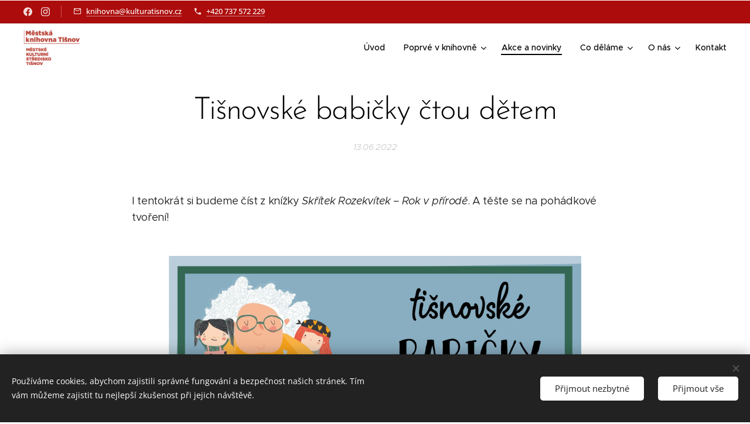

--- FILE ---
content_type: text/css
request_url: https://duyn491kcolsw.cloudfront.net/files/3v/3v6/3v6xvh.css?ph=989e06bf9c
body_size: 106
content:
:root{--ac-color:#ad0c0c;--ac-color-h:0;--ac-color-s:87.02702702702702%;--ac-color-l:36.274509803921575%;--ac-color-rgb:173,12,12;--ac-acs:96;--ac-acl:20;--ac-acd:-40;--ac-basic:#fff;--ac-basic-rgb:255,255,255;--ac-basic-h:0;--ac-basic-s:0%;--ac-basic-l:100%}